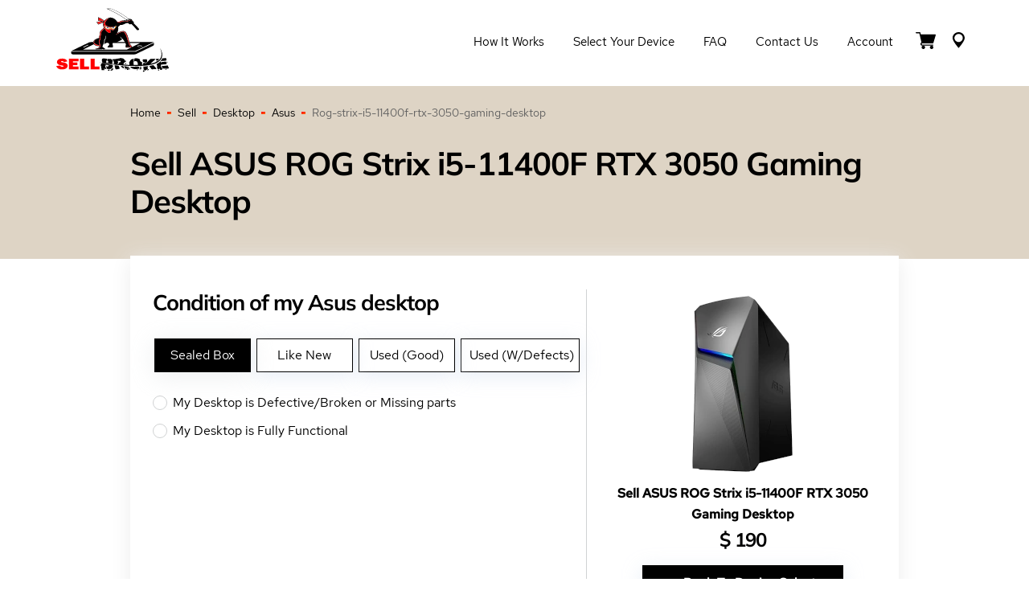

--- FILE ---
content_type: text/html; charset=UTF-8
request_url: https://sellbroke.com/sell/desktop/asus/rog-strix-i5-11400f-rtx-3050-gaming-desktop/
body_size: 21167
content:
<!DOCTYPE html>
<html lang="en">
<head>
    <meta name="viewport" content="width=device-width, initial-scale=1">
    <meta name='robots' content='index, follow' />    <title>Sell ASUS ROG Strix I5-11400F RTX 3050 Gaming Desktop Desktop Desktop - SellBroke.com</title>
    <meta charset="UTF-8">
    <meta name="Description" content="Sell ASUS ROG Strix I5-11400F RTX 3050 Gaming Desktop Desktopdesktop for cash online at SellBroke.com">
    <meta name="Keywords" content="Sell ASUS ROG Strix I5-11400F RTX 3050 Gaming Desktop Desktopdesktop">
    <meta name="author" content="SellBroke.com">

    <link rel="canonical" href="https://sellbroke.com/sell/desktop/asus/rog-strix-i5-11400f-rtx-3050-gaming-desktop/">
    <meta name='robots' content='index, follow' />    <style>
        @font-face {font-family:'Red Hat Text';font-display:swap;src:url('/_fonts/RedHatText-Regular.eot');src:url('/_fonts/RedHatText-Regular.eot?#iefix') format('embedded-opentype'),url('/_fonts/RedHatText-Regular.woff') format('woff'),url('/_fonts/RedHatText-Regular.ttf') format('truetype');font-weight:normal;font-style:normal;}@font-face {font-family:'Red Hat Text';font-display:swap;font-weight:500;src:url('/_fonts/RedHatText-Medium.eot');src:url('/_fonts/RedHatText-Medium.eot?#iefix') format('embedded-opentype'),url('/_fonts/RedHatText-Medium.woff') format('woff'),url('/_fonts/RedHatText-Medium.ttf') format('truetype');font-style:normal;}@font-face {font-family:'Mulish';font-weight:400;font-display:swap;src:url('/_fonts/Mulish-Regular.eot');src:url('/_fonts/Mulish-Regular.eot?#iefix') format('embedded-opentype'),url('/_fonts/Mulish-Regular.woff') format('woff'),url('/_fonts/Mulish-Regular.ttf') format('truetype');font-style:normal;}@font-face {font-family:'Mulish';font-weight:700;font-display:swap;src:url('/_fonts/Mulish-Bold.eot');src:url('/_fonts/Mulish-Bold.eot?#iefix') format('embedded-opentype'),url('/_fonts/Mulish-Bold.woff') format('woff'),url('/_fonts/Mulish-Bold.ttf') format('truetype');font-style:normal;}@font-face {font-family:'Mulish';font-weight:900;font-display:swap;src:url('/_fonts/Mulish-Black.eot');src:url('/_fonts/Mulish-Black.eot?#iefix') format('embedded-opentype'),url('/_fonts/Mulish-Black.woff') format('woff'),url('/_fonts/Mulish-Black.ttf') format('truetype');font-style:normal;}html * {box-sizing:border-box;}body {background-color:#fff;font-family:'Red Hat Text', sans-serif;font-size:14px;line-height:1.5;color:#606060;padding:105px 0 0 0; margin:0 0 0 0; }.hero-main {z-index:10;}@media (max-width:991.99px) {body {padding:65px 0 0 0;}}html.has-overlay {position:relative;height:100%;overflow:hidden;}body.lock-position {height:100%;overflow:hidden;width:100%;position:fixed;}.wp-caption, embed, iframe, object {max-width:100%;}.page-container {max-width:1170px;margin-left:auto;margin-right:auto;padding-left:15px;padding-right:15px;}@media (min-width:1200px) and (max-width:1439.98px) {.page-container {max-width:77vw;}}.page-container-header {max-width:1170px;margin:0 auto;padding-left:15px;padding-right:15px;}img {max-width:100%;height:auto;}h1, h2, h3, h4, h5, h6 {color:#000;font-family:'Mulish', sans-serif;line-height:1.2;font-weight:700;margin:0.7em 0 0.3em;letter-spacing:-1px;}h1 {font-size:42px;letter-spacing:-1px;}h2 {font-size:36px;}h3 {font-size:28px;}h4 {font-size:18px;}h5, h6 {font-size:16px;}.single-post-title {font-size:36px;font-weight:600;line-height:1.5;color:#000;}@media (max-width:1439.99px) {h1 {font-size:calc((100vw - 320px) / (1440 - 320) * (42 - 26) + 26px);}h2 {font-size:calc((100vw - 320px) / (1440 - 320) * (36 - 22) + 22px);}h3 {font-size:calc((100vw - 320px) / (1440 - 320) * (28 - 18) + 18px);}h4 {font-size:calc((100vw - 320px) / (1440 - 320) * (18 - 16) + 16px);}h5 {font-size:calc((100vw - 320px) / (1440 - 320) * (16 - 14) + 14px);}.single-post-title {font-size:calc((100vw - 320px) / (1440 - 320) * (36 - 22) + 22px);}}.section-title {margin:0 0 24px;color:#000;font-family:Mulish, Helvetica, Arial, sans-serif;font-size:35px;line-height:44px;font-weight:900;letter-spacing:-1px;text-transform:uppercase;position:relative}@media screen and (max-width:1440px) {.section-title {margin-bottom:calc(.93897vw + 10.47887px);font-size:calc(1.03286vw + 20.12676px);line-height:calc(1.31455vw + 25.07042px)}}.section-title:after {content:"";margin-left:7px;width:10px;height:6px;display:inline-block;background:rgba(255, 73, 0, .78);-webkit-transform:skew(-27deg);transform:skew(-27deg)}.section-title--light {color:#fff;}.section-title--light:after {background:#fff;}section {position:relative;}p {margin:0 0 1rem;color:#606060;}a {text-decoration:none;color:#ff0000;transition:all 0.3s;}a:hover {opacity:0.8;}.page-background {background-color:red; background-image:linear-gradient(to bottom, #DED4C5, #DED4C5 217px, #fff 217px);padding:25px 0 100px;}.hero-main {z-index:10;}.hero-main h1 {color:#000;font-family:'Mulish', sans-serif;line-height:1.2;font-weight:900;position:relative;margin:0;font-size:50px;text-transform:uppercase;}@media (max-width:1439.99px) {.hero-main h1 {font-size:calc((100vw - 320px) / (1440 - 320) * (50 - 36) + 36px);}}.hero-main .hero__left-decor {width:60%;height:110%;display:block;background:#ded4c5;position:absolute;left:-10%;top:0;bottom:0;}@media screen and (max-width:992px) {.hero-main .hero__left-decor {height:105%;}}@media screen and (max-width:736px) {.hero-main .hero__left-decor {width:100%;height:100%;left:0;}}.hero-main .hero__left-decor:before {content:'';position:absolute;top:0;bottom:0;right:-118px;z-index:1;display:block;width:136%;background:#ded4c5;-webkit-transform:skew(-28deg);transform:skew(-28deg);}@media screen and (max-width:736px) {.hero-main .hero__left-decor:before {display:none;}}.hero-main .hero__left-decor--main {height:114%;}.hero-main .hero__left-decor--main:before {right:-84px;}.hero-main .hero__right-decor {width:54%;height:100%;display:block;background:linear-gradient(156.47deg, #ff0a0a 13.48%, #fe7200 101.66%);position:absolute;right:0;top:0;bottom:0;z-index:-1;}@media screen and (max-width:736px) {.hero-main .hero__right-decor {display:none;}}.hero-main .hero__wrapper {padding:40px 0 24px;display:-webkit-box;display:-ms-flexbox;display:flex;-webkit-box-pack:justify;-ms-flex-pack:justify;justify-content:space-between;-webkit-box-align:center;-ms-flex-align:center;align-items:center;position:relative;z-index:2;}.hero-main .hero__wrapper--main {min-height:275px;padding:25px 0;position:relative;}@media screen and (max-width:736px) {.hero-main .hero__wrapper--main {min-height:auto;}}@media screen and (max-width:736px) {.hero-main .hero__wrapper {padding-top:70px;padding-bottom:83px;}}@media screen and (max-width:320px) {.hero-main .hero__wrapper {padding-top:50px;padding-bottom:63px;}}.hero-main .hero__left-part {width:60%;max-width:620px;position:relative;}@media screen and (max-width:640px) {.hero-main .hero__left-part {width:100%;}}.hero-main .hero__right-part {min-height:140px;width:50%;max-width:535px;position:relative;}.hero-main .hero__right-part--main {text-align:center;}@media screen and (max-width:736px) {.hero-main .hero__right-part {display:none;}}.hero-main .breadcrumbs {position:absolute;bottom:-20px;left:0;color:#606060;font-family:'Red Hat Text';font-weight:400;font-size:14px;line-height:1.5;display:flex;align-items:center;}.breadcrumbs {color:#606060;font-family:'Red Hat Text';font-weight:400;font-size:14px;line-height:1.5;display:flex;flex-wrap:wrap;align-items:center;}@media (max-width:736px) {.hero-main .breadcrumbs {bottom:10px;}}.breadcrumbs a {color:#000;}.breadcrumbs-separator {width:5px;height:3px;margin:0 8px;display:inline-block;vertical-align:center;background:linear-gradient(153.33deg, #ff0a0a 13.48%, #fe7200 101.66%);}.small-hero {background:#DED4C5;padding:70px 0;}.small-hero h1 {color:#000;font-family:'Mulish', sans-serif;line-height:1.2;font-weight:900;position:relative;margin:0;font-size:50px;text-transform:uppercase;}@media (max-width:1439.99px) {.small-hero h1 {font-size:calc((100vw - 320px) / (1440 - 320) * (50 - 36) + 36px);}}.btn {box-shadow:0 5px 25px rgba(222, 230, 242, 0.72);font-family:'Mulish', sans-serif;font-weight:700;font-size:16px;line-height:20px;text-align:center;color:#fff;padding:10px 30px;outline:none;display:inline-block;margin:5px;transition:all .3s;cursor:pointer;border:none;}.btn svg {padding-top:3px;}.btn.btn-black {background:#000000;border:1px solid #000;}.btn.btn-black:hover {background:#fff;color:#000;opacity:1;}.btn.btn-red {background:linear-gradient(140.07deg, #FF0A0A 13.48%, #FE7200 101.66%);border:1px solid #FE7200;}.btn.btn-red:hover {background:#fff;color:#FF0A0A;opacity:1;}.btn.btn-reset {background:#000000;border:1px solid #000;padding:10px;margin:0;}.btn.btn-reset:hover {background:#fff;color:#000;opacity:1;}.btn:disabled {opacity:0.8;cursor:no-drop;background:grey;border-color:grey;color:#fff;}.btn:disabled:hover {opacity:0.8;cursor:no-drop;background:grey;border-color:grey;color:#fff;}.rating {direction:rtl;}.rating > span {color:#9dafbd;font-size:29px;margin:0 1px;line-height:1;}.rating > span.active:before, .rating > span.active ~ span:before {content:"\2605";position:absolute;color:#3cc9b3;}select {-moz-appearance:none;-webkit-appearance:none;appearance:none;}.header-wrapper {position:fixed;background-color:#fff;width:100%;top:0;left:0;z-index:9999;transition:all 0.1s;}.header__menu-wrapper {display:flex;align-items:center;}.header__flex {padding:10px 0;transition:all 0.3s;display:flex;align-items:center;justify-content:space-between;position:relative;z-index:100;border-bottom:1px solid rgba(255, 255, 255, 0.15);}.header-wrapper.sticky {transition:all 0.3s;background-color:#fff;}.header-wrapper.sticky .header__flex {transition:all 0.3s;padding:5px 0;}.header__logo {position:relative;z-index:101;}.header__logo a:hover {opacity:0.8;}.header__logo img {max-height:80px;transition:all 0.3s;}.header-wrapper.sticky .header__logo img {max-height:60px;}.header__menu-nav ul {display:flex;list-style:none;}.header__menu-nav ul a {color:#000;font-size:15px;display:inline-block;padding:7px 18px;line-height:20px;transition:all 0.3s;text-transform:capitalize;}.header__menu-nav ul a:after {background-color:#ff0a0a;display:block;content:"";height:3px;width:0;-webkit-transition:width .3s ease-in-out;-moz--transition:width .3s ease-in-out;transition:width .3s ease-in-out;}.header__menu-nav ul a:hover {opacity:1;}.header__menu-nav ul a:hover:after,.header__menu-nav ul a:focus:after {width:100%;}.header__menu-nav ul a.active:after {width:100%;}.header__menu-btn-box {display:flex;align-items:center;}.header__menu-btn-box a:hover path {fill:#000;}.header__cart {display:inline-block;position:relative;}.header__cart-inner {font-family:'Barlow', sans-serif;position:absolute;top:-8px;width:16px;height:16px;background-color:#ff0a0a;border-radius:50%;right:-2px;font-size:12px;line-height:16px;text-align:center;color:#fff;font-weight:600;}.header__menu-btn {margin:0 10px;}.header__mobile-button {position:absolute;right:0;top:13px;}#hamburger-icon {outline:none;padding:0;z-index:100;display:none;position:relative;color:#000;border:none;width:36px;height:36px;transition:all .3s;line-height:normal;background-color:transparent;}#hamburger-icon .line {display:block;background:#000;width:20px;height:2px;position:absolute;left:6px;transition:all .4s;-webkit-transition:all .4s;-moz-transition:all .4s;}#hamburger-icon .line.line-1 {top:27%;}#hamburger-icon .line.line-2 {top:48%;}#hamburger-icon .line.line-3 {top:67%;}#hamburger-icon.active .line-1 {transform:translateY(7px) translateX(0) rotate(45deg);-webkit-transform:translateY(7px) translateX(0) rotate(45deg);-moz-transform:translateY(7px) translateX(0) rotate(45deg);}#hamburger-icon.active .line-2 {opacity:0;}#hamburger-icon.active .line-3 {transform:translateY(-7px) translateX(0) rotate(-45deg);-webkit-transform:translateY(-7px) translateX(0) rotate(-45deg);-moz-transform:translateY(-7px) translateX(0) rotate(-45deg);}@media (max-width:991.98px) {.header__menu-wrapper {display:flex;flex-direction:column;justify-content:center;}.header__menu-wrapper.menu-close {height:100vh;top:0;position:fixed;width:100%;background-color:#fff;right:-100%;transition:right 0.3s ease-in;}.header__menu-wrapper.menu-open {height:100vh;top:0;position:fixed;width:100%;background-color:#fff;right:0;transition:right 0.3s ease-in;}.header__logo img {max-height:40px;}.header-wrapper.sticky .header__logo img {max-height:40px;}.header-wrapper.sticky .header__flex {transition:all 0.3s;padding:10px 0;}.header__menu-nav ul {margin:0 0 30px;padding:0;flex-direction:column;text-align:center;}#hamburger-icon {display:block;}}footer {background:#692F2F;position:relative;z-index:3;}.main-footer__wrapper {display:flex;flex-wrap:wrap;justify-content:space-between;}.main-footer {padding:45px 0 0;}.footer-col-1 {width:16%;}.footer-col-2 {width:36%;padding:0 5px;}.footer-col-3 {width:25%;padding:0 5px;}.footer-col-4 {width:23%;padding:0 5px;}.footer-title h4 {font:700 16px/21px 'Mulish', sans-serif;color:#fff;margin:0 0 8px;}.footer-col-1 img {max-height:98px;}.footer-nav ul {margin:0;padding:0;list-style:none;display:flex;flex-wrap:wrap;}.footer-nav li {width:50%;}.footer-nav.footer-nav-contact li {width:100%;}.footer-nav.footer-nav-contact li a {display:flex;flex-wrap:nowrap;line-height:22px;}.footer-nav.footer-nav-contact li svg {display:block;margin-top:6px;margin-right:10px;}.footer-nav a {color:rgba(222, 230, 242, 0.72);font-size:14px;line-height:27px;display:inline-block;padding:2px 10px 2px 0;}.footer-nav a:hover {color:#fff;}.footer-social-wrap ul {margin:18px 0 0;padding:0;list-style:none;display:flex;}.footer-social-wrap a {margin-right:10px;display:inline-flex;align-items:center;justify-content:center;border-radius:50%;width:20px;height:20px;color:#fff;background:linear-gradient(140.07deg, #FF0A0A 13.48%, #FE7200 101.66%);}.footer-social-wrap svg {max-width:100%;height:11px;}.footer-social-wrap a:hover {opacity:.8;}.main-footer__policy-nav {background:#692F2F;margin-left:-15px;margin-right:-15px;}.main-footer__policy-nav .policy-nav__list {margin:50px auto 0;padding:20px 0;list-style:none;display:flex;flex-wrap:wrap;justify-content:center;max-width:452px;}.main-footer__policy-nav .policy-nav__list li {padding:0 5px;border-right:1px solid #B4ADB4;line-height:1;font-size:12px;margin-bottom:5px;}.main-footer__policy-nav .policy-nav__list li:last-child {border-right:none;}.main-footer__policy-nav .policy-nav__list li a {color:#B4ADB4;}.sub-footer {background:#5B0F08;}.copyright-text a {font:400 14px/30px 'Red Hat Text';color:#D7B4B4;margin:0;padding:17px 0;text-align:center;display:block;}.contact-menu svg {margin-bottom:-4px;}.contact-menu a {white-space:nowrap;}@media (max-width:1299.98px) {.footer-col-3 {width:15%;}}@media (max-width:991.98px) {footer {background:#f6f4ee;}.main-footer {padding:25px 0 0;}.footer-col-1 {width:100%;text-align:center;margin-bottom:35px;}.footer-col-2 {width:100%;margin-bottom:20px;}.footer-col-3 {width:50%;margin-bottom:0;}.footer-col-4 {width:50%;margin-bottom:35px;}.footer-col-4 .d-lg-none {display:none;}.footer-title h4 {color:#000;}.footer-nav a {color:#808080;}.copyright-text a {font:400 12px/24px 'Red Hat Text';color:#D7B4B4;padding:5px 0;}}@media (max-width:575.98px) {.footer-col-3 {width:100%;}.footer-col-4 {width:100%;margin-top:40px;}}.sub-footer__nav-section {background:#F6F4EE;padding:46px 0;}.sub-footer__nav-section h3 {font-family:'Mulish';font-style:normal;font-weight:700;font-size:16px;line-height:21px;}.sub-footer__nav ul {margin:0;padding:0;list-style:none;display:flex;flex-wrap:wrap;}.sub-footer__nav ul {margin:0;padding:0;list-style:none;}.sub-footer__nav ul li {width:25%;}.sub-footer__nav ul li a {font:400 14px/30px 'Red Hat Text';color:#2a2828; }.page-footer__additional-menu {display:none;}@media (max-width:991.98px) {.sub-footer__nav-section {display:none;padding:0;}.page-footer__additional-menu {display:block;}}.footer-blog__wrapper .latest-blog__item-img {width:33%;height:65px;background-repeat:no-repeat;background-position:top center;position:relative;background-size:cover;}@media (max-width:991.98px) {.footer-blog__wrapper .latest-blog__item-img {height:80px;}}.footer-blog__wrapper .latest-blog__item {position:relative;display:flex;align-items:center;margin-bottom:15px;}.footer-blog__wrapper .latest-blog__item-content {width:67%;padding-left:15px;font-size:14px;line-height:1.2;}.footer-blog__wrapper .latest-blog__excerpt__date * {font-size:12px;margin:0;color:rgba(222, 230, 242, 0.72);}.footer-blog__wrapper .blog-link {position:absolute;width:100%;height:100%;top:0;left:0;z-index:1;}.footer-blog__wrapper .latest-blog__title * {margin:0;color:rgba(222, 230, 242, 0.72);}@media (max-width:991.98px) {.footer-blog__wrapper .latest-blog__excerpt__date * {color:#808080;}.footer-blog__wrapper .latest-blog__title * {color:#808080;}}.steps-section {padding:0 0 6vw;}.steps-section__wrapper {display:flex;flex-wrap:wrap;justify-content:space-between;background:#FFF;box-shadow:0 5px 25px #EDEDED;margin-top:45px;padding:42px 28px;}.cart-container {width:50%;order:1;border-right:1px solid #D0D2D3;}.flex-content {width:50%;text-align:center;order:2;padding:0 0 0 28px;}@media (max-width:1399.98px) {.cart-container {width:60%;}.flex-content {width:40%;}}@media (max-width:991.98px) {.steps-section__wrapper {padding:25px 20px;}.cart-container {width:100%;border-right:none;}.flex-content {width:100%;text-align:center;margin-bottom:25px;padding:0;}}.check_above_h, .cart-container .title-font {color:#000000;font-size:18px;font-weight:700;}#quote2-nav-mydev .check_above_h {margin:40px 0 20px;}.cart-container .title-font {margin-top:20px;}.check_above_h-1 {color:#000000;font-family:Mulish, sans-serif;margin:0 0 28px;font-weight:700;font-size:28px;line-height:118.69%;}@media (max-width:1439.99px) {.check_above_h-1 {font-size:calc((100vw - 320px) / (1440 - 320) * (28 - 22) + 22px);}}@media (max-width:991.99px) {.check_above_h-1 {text-align:center;margin-top:25px;}}#cart-tabs {border:none;}#cart-tabs ul {display:flex;flex-direction:row-reverse;justify-content:flex-end;border:none;background:none;margin:0;padding:0;position:relative;z-index:1;}@media (max-width:991.99px) {#cart-tabs ul {flex-direction:column-reverse;}}#cart-tabs ul:after,#cart-tabs ul:before {display:none;}#cart-tabs ul li {border:none;min-width:120px;width:auto;float:unset;top:0;margin:0 7px 0 0;border-radius:0;}@media (max-width:991.99px) {#cart-tabs ul li {margin:5px 0;}}#cart-tabs ul a {font-weight:400;font-size:16px;line-height:30px;color:#000;float:none;width:100%;height:100%;display:inline-block;padding:5px 10px;}#cart-tabs ul .ui-state-default {border:1px solid #000000 !important;background-color:#fff;box-shadow:0 5px 25px rgba(222, 230, 242, 0.72);}#cart-tabs ul .ui-state-active {background-color:#000000;border:1px solid #000000 !important;box-shadow:0 5px 30px rgba(215, 218, 221, 0.44);}#cart-tabs ul .ui-state-active a {color:#fff;}#cart-tabs .ui-tabs-panel {height:.1px;position:relative;}.sell-device-item-heading a {color:#000;font-style:normal;font-weight:bold;font-size:16px;line-height:26px;margin-bottom:15px;}.sell-device-item-heading h3 {margin:0;font-family:'Mulish', sans-serif;font-style:normal;font-weight:700;font-size:28px;line-height:118.69%;}.sell-device-item-img img {max-width:100%;width:250px;}#price-item {font-size:24px;font-weight:700;}.dollar-icon {font-size:24px;font-weight:700;}#cost-null-text {color:#ff0000;font-size:18px;}#cost-null-text a {color:#168edf;font-size:18px;}#FormDeviceCondition {display:flex;flex-wrap:wrap;justify-content:space-between;}#FormDeviceCondition h3 {width:100%;color:#000000;font-size:16px;font-weight:600;margin:30px 0 20px;}#FormDeviceCondition .container-checkmark, #FormDeviceCondition .container-checkmark-2 {width:100%;}@media (max-width:767.98px) {#FormDeviceCondition .container-checkmark, #FormDeviceCondition .container-checkmark-2 {width:100%;}}#FormDeviceCondition .container-check {width:50%;}@media (max-width:767.98px) {#FormDeviceCondition .container-check {width:100%;}}#FormDeviceCondition .container-check .container-checkmark, #FormDeviceCondition .container-check .container-checkmark-2 {width:100%;}#fancybox-content * {background-color:#ffffff;}#quote2-nav-buttons {padding:10px 0 0;display:flex;flex-wrap:wrap;justify-content:center;}.js-laptop {display:flex;flex-wrap:wrap;}.container-radio {font-family:'Red Hat Text', sans-serif;font-style:normal;font-weight:400;font-size:16px;line-height:20px;color:#000000;display:block;position:relative;padding-left:25px;margin:15px 0;cursor:pointer;-webkit-user-select:none;-moz-user-select:none;-ms-user-select:none;user-select:none;}.container-radio input {position:absolute;opacity:0;cursor:pointer;top:0;left:0;height:100%;width:100%;color:#D0D2D3;z-index:2;margin:0;}.container-radio .checkmark {position:absolute;top:1px;left:0;height:18px;width:18px;border-radius:50%;border:1px solid #D0D2D3;background:#fff;z-index:1;}.container-radio:hover input ~ .checkmark {background-color:#D0D2D3;}.container-radio .checkmark:after {content:"";position:absolute;top:4px;left:4px;width:8px;height:8px;border-radius:50%;background-color:#fff;}.container-radio input:checked ~ .checkmark {background:linear-gradient(140.07deg, #FF0A0A 13.48%, #FE7200 101.66%);}.container-radio input:checked ~ .checkmark:after {display:block;background:#fff;}.container-checkmark, .container-checkmark-2 {font-family:'Red Hat Text', sans-serif;font-style:normal;font-weight:400;font-size:16px;line-height:22px;color:#000000;display:block;position:relative;padding-left:25px;margin-bottom:12px;cursor:pointer;-webkit-user-select:none;-moz-user-select:none;-ms-user-select:none;user-select:none;}.container-checkmark input, .container-checkmark-2 input {position:absolute;opacity:0;cursor:pointer;height:0;width:0;color:#D0D2D3;}.container-checkmark .checkmark, .container-checkmark-2 .checkmark {position:absolute;top:2px;left:0;width:18px;height:18px;background:#fff;border:1px solid #D0D2D3;border-radius:1px;}.container-checkmark:hover input ~ .checkmark {background-color:#fff;border-color:#FF0A0A;}.container-checkmark-2:hover input ~ .checkmark {background-color:#fff;border-color:#FF0A0A;}.container-checkmark input:checked ~ .checkmark {background:linear-gradient(140.07deg, #FF0A0A 13.48%, #FE7200 101.66%);}.container-checkmark-2 input:checked ~ .checkmark {background:linear-gradient(140.07deg, #FF0A0A 13.48%, #FE7200 101.66%);}.container-checkmark .checkmark:after {content:"";position:absolute;display:none;}.container-checkmark-2 .checkmark:after {content:"";position:absolute;display:none;}.container-checkmark input:checked ~ .checkmark:after {display:block;}.container-checkmark-2 input:checked ~ .checkmark:after {display:block;}.container-checkmark .checkmark:after {left:5px;top:2px;width:4px;height:7px;border:solid #fff;border-width:0 2px 2px 0;-webkit-transform:rotate(45deg);-ms-transform:rotate(45deg);transform:rotate(45deg);}.container-checkmark-2 .checkmark:after {left:5px;top:2px;width:4px;height:7px;border:solid #fff;border-width:0 2px 2px 0;-webkit-transform:rotate(45deg);-ms-transform:rotate(45deg);transform:rotate(45deg);}.why-choose-us {padding:152px 0 584px;background-image:url([data-uri]);background-size:cover;background-position:bottom;background-repeat:no-repeat;-webkit-transform:rotate(180deg);transform:rotate(180deg)}@media screen and (max-width:1440px) {.why-choose-us {padding-top:calc(7.69953vw + 41.12676px);padding-bottom:calc(19.81221vw + 298.70423px)}}.why-choose-us .page-container {-webkit-transform:rotate(-180deg);transform:rotate(-180deg)}.why-choose-us__lists {display:-webkit-box;display:-ms-flexbox;display:flex;-webkit-box-orient:horizontal;-webkit-box-direction:normal;-ms-flex-direction:row;flex-direction:row;-webkit-box-pack:justify;-ms-flex-pack:justify;justify-content:space-between;-webkit-box-align:start;-ms-flex-align:start;align-items:flex-start}@media screen and (max-width:812px) {.why-choose-us__lists {-webkit-box-orient:vertical;-webkit-box-direction:normal;-ms-flex-direction:column;flex-direction:column}}.why-choose-us__list {width:50%;max-width:492px;list-style:none;margin:0;padding:0}@media screen and (max-width:812px) {.why-choose-us__list {width:100%;max-width:100%}}@media screen and (max-width:812px) {.why-choose-us__list:not(:last-of-type) {margin-bottom:20px}}.why-choose-us__list-item {padding-left:42px;font-size:14px;line-height:21px;color:#606060;position:relative}@media screen and (max-width:1440px) {.why-choose-us__list-item {padding-left:calc(1.40845vw + 21.71831px);line-height:calc(.28169vw + 16.94366px)}}.why-choose-us__list-item:before {content:"";display:block;width:30px;height:30px;position:absolute;left:0;top:0;background:#fff;background-image:url([data-uri]);background-size:50%;background-position:50%;background-repeat:no-repeat;-webkit-box-shadow:0 10px 15px #e4e2dd;box-shadow:0 10px 15px #e4e2dd;border-radius:50%}@media screen and (max-width:1440px) {.why-choose-us__list-item:before {width:calc(1.03286vw + 15.12676px);height:calc(1.03286vw + 15.12676px)}}.why-choose-us__list-item:not(:last-of-type) {margin-bottom:40px}@media screen and (max-width:1440px) {.why-choose-us__list-item:not(:last-of-type) {margin-bottom:calc(1.87793vw + 12.95775px)}}.hiw-section {padding:150px 0;}.hiw-section .hiw-section__wrap {display:flex;flex-wrap:wrap;justify-content:space-between;}.hiw-section .hiw-section__content {width:41%;position:relative;z-index:5;}.hiw-section .hiw-section__content ul {list-style:none;margin:0;padding:0 0 0 20px;counter-reset:list;}.hiw-section .hiw-section__decor {display:flex;justify-content:center;align-items:center;width:42px;height:33px;position:absolute;left:-20px;top:50%;transform:translateY(-50%) skew(-20deg);background:linear-gradient(152.91deg, #ff0a0a 13.48%, #fe7200 101.66%);color:#fff;font-size:18px;font-weight:700;line-height:21px;}.hiw-section .hiw-section__decor:before {content:counter(list);counter-increment:list;transform:skew(20deg);}.hiw-section .hiw-section__content li {position:relative;background-color:#fff;padding:15px 25px 16px 56px;}.hiw-section .hiw-section__content li:not(:last-of-type) {margin-bottom:25px;}.hiw-section .hiw-section__content li:after {content:"";position:absolute;top:0;bottom:0;right:-30px;display:block;width:100%;background:#fff;transform:skew(-27deg);box-shadow:0 10px 15px #e4e2dd;z-index:-1;}.hiw-section .hiw-section__content h3 {color:#000000;font-family:Mulish, sans-serif;font-weight:700;font-size:18px;margin:0 0 5px;letter-spacing:-1px;}@media (max-width:1439.99px) {.hiw-section .hiw-section__content h3 {font-size:calc((100vw - 320px) / (1440 - 320) * (18 - 16) + 16px);}}.hiw-section .hiw-section__content p {margin:0;font-size:14px;line-height:21px;}.hiw-section .hiw-section__video-content {width:50%;}.hiw-section .hiw-section__video {width:100%;position:relative;z-index:4;height:100%;max-height:350px;}.hiw-section__video-description {font:700 16px/30px Mulish, sans-serif;margin:68px 0 0;}.hiw-section .hiw-section__img {background-size:cover;background-repeat:no-repeat;background-position:center;height:100%;}.hiw-section .hiw-section__img:before {content:"";position:absolute;top:0;bottom:-1px;left:-106px;z-index:1;display:block;width:210px;background:#f6f4ee;transform:skew(-27deg);}.hiw-section.hiw-section-white .hiw-section__img:before {content:"";position:absolute;top:0;bottom:-1px;left:-106px;z-index:1;display:block;width:210px;background:#fff;transform:skew(-27deg);}.hiw-section .hiw-section__img:after {content:"";display:block;background:#fff;opacity:.2;position:absolute;left:0;right:0;top:0;bottom:0;}.hiw-section .btn-play {background:#ff0a0a;color:#fff;border:none;outline:none;display:flex;align-items:center;justify-content:center;border-radius:50%;width:50px;height:50px;position:absolute;top:50%;left:90px;transform:translateY(-50%);z-index:3;padding:0;cursor:pointer;}.hiw-section .btn-play:hover {opacity:0.8;}.hiw-section .btn-play:before {content:"";display:block;position:absolute;width:50px;height:50px;border:14px solid #fff;box-shadow:0 4px 15px rgb(0 0 0 / 25%);opacity:.5;top:50%;left:50%;transform:translate(-50%, -50%);-webkit-transition:opacity .4s ease-in-out;transition:opacity .4s ease-in-out;border-radius:50%;}.hiw-section .btn-play > svg {width:100%;height:100%;max-width:11px;max-height:13px;}@media (max-width:991.99px) {.hiw-section {padding:100px 0;}.hiw-section .hiw-section__content {width:70%;margin-bottom:35px;}.hiw-section .hiw-section__video-content {width:100%;}.hiw-section .hiw-section__content ul {padding:0;}.hiw-section .hiw-section__decor {width:38px;height:23px;left:10px;top:25px;font-size:14px;}.hiw-section__video-description {margin:35px 0 0;}.hiw-section .hiw-section__img {min-height:350px;}.hiw-section .hiw-section__img:before {display:none !important;}.hiw-section .btn-play {left:0;right:0;margin:0 auto;}}@media (max-width:767.99px) {.hiw-section .hiw-section__content {width:86%;}.hiw-section .hiw-section__content li {position:relative;background-color:#fff;padding:15px 5px 16px 56px;}.hiw-section .hiw-section__content li:after {transform:skew(-10deg);}}.video-popup {position:fixed;top:0;right:0;bottom:0;left:0;background-color:rgba(0, 0, 0, .4);width:100%;z-index:9000;display:none;}.video-popup > div {width:100%;display:flex;justify-content:center;align-items:center;height:100vh;padding:0 15px;}.video-popup .wrapper-iframe {position:relative;max-width:630px;}.video-popup .close-popup {width:20px;height:20px;background-color:#ff0a0a;position:absolute;top:-20px;right:-20px;cursor:pointer;border-radius:50%;}.video-popup .close-popup svg {position:absolute;top:50%;left:50%;-webkit-transform:translate(-50%, -50%);transform:translate(-50%, -50%);}@media (max-width:812px) {.video-popup .close-popup {right:0;top:-30px;}}.ui-tabs { position:relative; padding:.1em; zoom:1; } .ui-tabs .ui-tabs-nav { margin:0; padding:.1em .1em 0; }.ui-tabs .ui-tabs-nav li { list-style:none; float:left; position:relative; top:1px; margin:0 .1em 1px 0; border-bottom:0 !important; padding:0; white-space:nowrap; width:111px;text-align:center;}.ui-tabs .ui-tabs-nav li a { float:left; padding:.4em 1.1em; text-decoration:none; }.ui-tabs .ui-tabs-nav li.ui-tabs-selected { margin-bottom:0; padding-bottom:0px; }.ui-tabs .ui-tabs-nav li.ui-tabs-selected a, .ui-tabs .ui-tabs-nav li.ui-state-disabled a, .ui-tabs .ui-tabs-nav li.ui-state-processing a { cursor:pointer; }.ui-tabs .ui-tabs-nav li a, .ui-tabs.ui-tabs-collapsible .ui-tabs-nav li.ui-tabs-selected a { cursor:pointer; } .ui-tabs .ui-tabs-panel { display:block; border-width:0; padding:0em 1.4em .7em; background:none;font-size:16px; }.ui-widget-content {border:1px solid #AAA;#color:#2232;}.ui-tabs .ui-tabs-hide { display:none !important; }.ui-corner-all, .ui-corner-bottom, .ui-corner-right, .ui-corner-br {-moz-border-radius-bottomright:4px;-webkit-border-bottom-right-radius:4px;-khtml-border-bottom-right-radius:4px;border-bottom-right-radius:4px;}.ui-corner-all, .ui-corner-bottom, .ui-corner-left, .ui-corner-bl {-moz-border-radius-bottomleft:4px;-webkit-border-bottom-left-radius:4px;-khtml-border-bottom-left-radius:4px;border-bottom-left-radius:4px;}.ui-corner-all, .ui-corner-top, .ui-corner-right, .ui-corner-tr {-moz-border-radius-topright:4px;-webkit-border-top-right-radius:4px;-khtml-border-top-right-radius:4px;border-top-right-radius:4px;}.ui-corner-all, .ui-corner-top, .ui-corner-left, .ui-corner-tl {-moz-border-radius-topleft:4px;-webkit-border-top-left-radius:4px;-khtml-border-top-left-radius:4px;border-top-left-radius:4px;}.ui-helper-clearfix::before, .ui-helper-clearfix::after {content:"";display:table;}.ui-helper-clearfix::after {clear:both;}.ui-widget-header {border:1px solid #AAA;background:#CCC url(/_images/ui-bg_highlight-soft_75_cccccc_1x100.png) 50% 50% repeat-x;color:#222;font-weight:normal;}.ui-state-active, .ui-widget-content .ui-state-active, .ui-widget-header .ui-state-active {border:1px solid #AAA;background:white50% 50% repeat-x;font-weight:bold;font-color:#000;}._wTooltip_holder{display:none;position:absolute;z-index:99999}._wTooltip_outer{position:relative}._wTooltip_inner{position:static}._wTooltip_bg{position:absolute;left:0;top:0;width:100%;height:100%}._wTooltip_content{position:relative}._wTooltip_holder{border-width:2px;border-style:solid;border-radius:6px}._wTooltip_outer{border-width:1px;border-style:solid;border-radius:5px;margin:1px}._wTooltip_content{padding:3px 10px;font-weight:normal;font-family:verdana;font-size:14px;line-height:18px}._wTooltip_red, ._wTooltip_red ._wTooltip_outer{border-color:#ce6f6f}._wTooltip_red ._wTooltip_bg{background-color:#f79992}._wTooltip_red ._wTooltip_inner{color:#9c2f2f}._wTooltip_green, ._wTooltip_green ._wTooltip_outer{border-color:#a9db66}._wTooltip_green ._wTooltip_bg{background-color:#cde6ac}._wTooltip_green ._wTooltip_inner{color:#58792e}._wTooltip_blue, ._wTooltip_blue ._wTooltip_outer{border-color:#add9ed}._wTooltip_blue ._wTooltip_bg{background-color:#e5f6fe}._wTooltip_blue ._wTooltip_inner{color:#4d9fbf}._wTooltip_white, ._wTooltip_white ._wTooltip_outer{border-color:#e2e2e2}._wTooltip_white ._wTooltip_bg{background-color:#fff}._wTooltip_white ._wTooltip_inner{color:#454545}._wTooltip_black, ._wTooltip_black ._wTooltip_outer{border-color:#303030}._wTooltip_black ._wTooltip_bg{background-color:#505050}._wTooltip_black ._wTooltip_inner{color:#f3f3f3}._wTooltip_cream, ._wTooltip_cream ._wTooltip_outer{border-color:#f9e98e}._wTooltip_cream ._wTooltip_bg{background-color:#fbf7aa}._wTooltip_cream ._wTooltip_inner{color:#a27d35}._wTooltip_yellow, ._wTooltip_yellow ._wTooltip_outer{border-color:#e9d315}._wTooltip_yellow ._wTooltip_bg{background-color:#f9f2ba}._wTooltip_yellow ._wTooltip_inner{color:#5b5316}._wTooltip_orange, ._wTooltip_orange ._wTooltip_outer{border-color:#e56717}._wTooltip_orange ._wTooltip_bg{background-color:#f87217}._wTooltip_orange ._wTooltip_inner{color:#9c2f2f}._wTooltip_plum, ._wTooltip_plum ._wTooltip_outer{border-color:#7e354d}._wTooltip_plum ._wTooltip_bg{background-color:#b93b8f}._wTooltip_plum ._wTooltip_inner{color:#f9b7ff}    </style>
    <style>
    .video-modal {
        display: none;
        position: fixed;
        top: 0;
        left: 0;
        width: 100%;
        height: 100%;
        background: rgba(0,0,0,0.9);
        z-index: 10000;
        justify-content: center;
        align-items: center;
        animation: fadeIn 0.3s ease;
    }
    
    .video-modal__content {
        position: relative;
        width: 90%;
        max-width: 800px;
        animation: slideUp 0.3s ease;
    }
    
    .video-modal__close {
        position: absolute;
        top: -40px;
        right: 0;
        background: none;
        border: none;
        color: white;
        font-size: 30px;
        cursor: pointer;
        transition: opacity 0.2s;
    }
    
    .video-modal__close:hover {
        opacity: 0.8;
    }
    
    .video-modal__iframe-wrapper {
        position: relative;
        padding-bottom: 56.25%; /* 16:9 aspect ratio */
        height: 0;
        overflow: hidden;
        border-radius: 8px;
        box-shadow: 0 10px 30px rgba(0,0,0,0.5);
    }
    
    .video-thumbnail {
        position: relative;
        cursor: pointer;
        border-radius: 8px;
        overflow: hidden;
        transition: transform 0.3s ease;
    }
    
    .video-thumbnail:hover {
        transform: scale(1.02);
    }
    
    .video-thumbnail:hover .play-button-overlay {
        background: rgba(0,0,0,0.4);
    }
    
    .video-thumbnail:hover .btn-play {
        transform: scale(1.1);
    }
    
    @keyframes fadeIn {
        from { opacity: 0; }
        to { opacity: 1; }
    }
    
    @keyframes slideUp {
        from {
            opacity: 0;
            transform: translateY(20px);
        }
        to {
            opacity: 1;
            transform: translateY(0);
        }
    }
</style>
        <!-- Structured data -->
        <script type="application/ld+json">
            {
            "@context" : "http://schema.org",
            "@type" : "Organization",
            "name" : "SellBroke.com",
            "url" : "https://sellbroke.com/",
            "logo": "https://sellbroke.com/_images/icons/logo.png",
            "sameAs": [
            "https://www.facebook.com/SellBroke",
            "https://x.com/SellBroke",
            "https://www.youtube.com/@Sellbrokedotcom"
            ],
            "contactPoint": {
            "@type": "ContactPoint",
            "telephone": "+1-775-737-9750",
            "contactType": "Customer Service",
            "areaServed": "US",
            "availableLanguage": ["English"]
            },
            "address": {
            "@type": "PostalAddress",
            "streetAddress": "5460 Louie Ln",
            "addressLocality": "Reno",
            "addressRegion": "NV",
            "postalCode": "89511",
            "addressCountry": "US"
            }
            }
        </script>  
    <script src="/_scripts/jquery.js" type="text/javascript"></script>
    <!-- Google tag (gtag.js) -->
<script async src="https://www.googletagmanager.com/gtag/js?id=G-HZL1NM4YY3"></script>
<script>
  window.dataLayer = window.dataLayer || [];
  function gtag(){dataLayer.push(arguments);}
  gtag('js', new Date());

  gtag('config', 'G-HZL1NM4YY3');
</script><!-- Google Tag Manager -->
<script>(function (w, d, s, l, i) {
        w[l] = w[l] || [];
        w[l].push({'gtm.start':
                    new Date().getTime(), event: 'gtm.js'});
        var f = d.getElementsByTagName(s)[0],
                j = d.createElement(s), dl = l != 'dataLayer' ? '&l=' + l : '';
        j.async = true;
        j.src =
                'https://www.googletagmanager.com/gtm.js?id=' + i + dl;
        f.parentNode.insertBefore(j, f);
    })(window, document, 'script', 'dataLayer', 'GTM-T3XPT2B');</script>
<!-- End Google Tag Manager -->
</head>
<body>
    <!-- Google Tag Manager (noscript) -->
<noscript>
<iframe src="https://www.googletagmanager.com/ns.html?id=GTM-T3XPT2B"
    height="0" width="0" style="display:none;visibility:hidden">
                      
</iframe>
</noscript>
<!-- End Google Tag Manager (noscript) -->
<header>

    <div id="js-header" class="header-wrapper">

        <div class="page-container-header">

            <div class="header__flex">

                <div class="header__logo">
                    <a href="/" title="SellBroke.com">
                        <img src="/_images/icons/logo.svg" alt="SellBroke.com" width="140" height="100">
                    </a>
                </div>

                <div class="header__mobile-button">
                    <button id="hamburger-icon" class="mobile-button" aria-label="Mobile menu">
                        <span class="line line-1"></span>
                        <span class="line line-2"></span>
                        <span class="line line-3"></span>
                    </button>
                </div>
                <div class="header__menu-wrapper menu-close">

                    <nav class="header__menu-nav">

                        <ul>
                            <li>
                                <a title="How it Works" href="/how-it-works/">How it Works</a>
                            </li>
                            <li>
                                <a title="Select Your Device" href="/sell/">Select Your Device</a>
                            </li>
                            <!--<li>
                                <a title="The Scoop" href="/the-scoop/">The Scoop</a>
                            </li>-->
                            <li>
                                <a title="FAQ" href="/faq/">FAQ</a>
                            </li>
                            <li>
                                <a title="Contact Us" href="/contact/">Contact Us</a>
                            </li>
                            <li>
                                <a title="Seller Account" href="/seller-account/">Account</a>
                            </li>
                            <li>
                                                            </li>
                        </ul>

                    </nav>

                    <div class="header__menu-btn-box">
                        <div class="header__cart">
                            <a class="header__menu-btn" href="/cash_cart/" name="devices cart">
                                <svg width="25" height="21" viewBox="0 0 25 21" fill="none" xmlns="http://www.w3.org/2000/svg">
                                    <path d="M8.10547 14H21.3379C21.665 14 21.9531 13.7947 22.041 13.4913L24.9707 3.69133C25.0342 3.48133 24.9902 3.25267 24.8535 3.07533C24.7168 2.898 24.4971 2.79533 24.2676 2.79533H6.41602L5.89355 0.546C5.81543 0.228667 5.51758 0 5.17578 0H0.732422C0.327148 0 0 0.312667 0 0.7C0 1.08733 0.327148 1.4 0.732422 1.4H4.58984L7.23633 12.7773C6.45996 13.0993 5.91309 13.8413 5.91309 14.7047C5.91309 15.862 6.89941 16.8047 8.11035 16.8047H21.3428C21.748 16.8047 22.0752 16.492 22.0752 16.1047C22.0752 15.7173 21.748 15.4047 21.3428 15.4047H8.10547C7.7002 15.4047 7.37305 15.092 7.37305 14.7047C7.37305 14.3173 7.7002 14 8.10547 14Z"
                                          fill="#000"/>
                                    <path d="M7.37305 18.9C7.37305 20.0573 8.35938 21 9.57031 21C10.7812 21 11.7676 20.0573 11.7676 18.9C11.7676 17.7427 10.7812 16.8 9.57031 16.8C8.35938 16.8 7.37305 17.7427 7.37305 18.9Z" fill="#000"/>
                                    <path d="M17.6758 18.9C17.6758 20.0573 18.6621 21 19.873 21C21.084 21 22.0703 20.0573 22.0703 18.9C22.0703 17.7427 21.084 16.8 19.873 16.8C18.6621 16.8 17.6758 17.7427 17.6758 18.9Z" fill="#000"/>
                                </svg>
                                
                                                            </a>
                        </div>
                        <div class="header__popup">
                            <a class="header__menu-btn" title="Get My Order" href="https://goo.gl/maps/Y59E2vxt99tJvxCP7" target="_blank">
                                <svg xmlns="http://www.w3.org/2000/svg" width="16" height="20" viewBox="0 0 16 20"><g><g><g><path fill="#000" d="M.9 7.248C.9 3.182 4.266 0 8.45 0 12.634 0 16 3.27 16 7.336c0 4.066-7.55 12.375-7.55 12.375S.9 11.314.9 7.248zM8.45 2.21c-2.82 0-5.185 2.298-5.185 5.038s2.274 5.038 5.185 5.038c2.82 0 5.185-2.298 5.185-5.038S11.36 2.21 8.45 2.21z"/></g></g></g></svg>
                            </a>
                        </div>
                    </div>

                </div>

            </div>

        </div>

    </div>

</header>

<div class="page-background">

    <section class="breadcrumbs-section">
        <div class="page-container">
            
<div class='breadcrumbs'><a href="https://sellbroke.com/">Home</a> <span class="breadcrumbs-separator"></span> <a href="https://sellbroke.com/sell/">Sell</a> <span class="breadcrumbs-separator"></span> <a href="https://sellbroke.com/sell/desktop/">Desktop</a> <span class="breadcrumbs-separator"></span> <a href="https://sellbroke.com/sell/desktop/asus/">Asus</a> <span class="breadcrumbs-separator"></span> Rog-strix-i5-11400f-rtx-3050-gaming-desktop</div>
            <h1> Sell ASUS ROG Strix i5-11400F RTX 3050 Gaming Desktop </h1>
        </div>
    </section>

    <section class="steps-section">
        <div class="page-container">
            <!-- Start left column -->
            <div id="contentQuote" class="steps-section__wrapper">

                <div class="cart-container">

                    <h3 class="check_above_h-1">Condition of my Asus desktop</h3>

                    <script src="/_scripts/jquery.ui.core.js"></script>
                    <script src="/_scripts/jquery.ui.widget.js"></script>
                    <script src="/_scripts/jquery.ui.tabs.js"></script>
                    <script src="/_scripts/quote_step1_tabs.js" type="text/javascript"></script>

                    <div id="cart-tabs">
                        <ul>
                            <li><a class="js_visual_condition" href="#tabs-1" rel="Used (W/Defects)" data-con="65">Used (W/Defects)</a></li>
                            <li><a class="js_visual_condition" href="#tabs-2" rel="Used (Good)" data-con="80">Used (Good)</a></li>
                            <li><a class="js_visual_condition" href="#tabs-3" rel="Like New" data-con="95">Like New</a></li>
                            <li><a class="js_visual_condition" href="#tabs-4" rel="Sealed Box" data-con="100">Sealed Box</a></li>
                        </ul>
                        <div id="tabs-1" style="visibility: hidden">
                            <p>Heavy signs of previous usage such as heavy marks and deep noticeable or visible scratches.</p>
                        </div>
                        <div id="tabs-2" style="visibility: hidden">
                            <p>Light noticeable or visible signs of previous usage. Light marks or scratches.</p>
                        </div>
                        <div id="tabs-3" style="visibility: hidden">
                            <p>Like New, no visible signs of previous usage.</p>
                        </div>
                        <div id="tabs-4" style="visibility: hidden">
                            <p>New Sealed in the box, never opened.</p>
                        </div>

                    </div>

                    <script src="/_scripts/quote_step1_defects.js" type="text/javascript"></script>

                    <div>
                        <label class="container-radio" for="has_defects">
                            My Desktop is Defective/Broken or Missing parts
                            <input type="radio" id="has_defects" name="defect_check" value="1">
                            <span class="checkmark"></span>
                        </label>
                    </div>

                    <div>
                        <label class="container-radio" for="no_defects">
                            My Desktop is Fully Functional                            <input type="radio" id="no_defects" name="defect_check" value="2">
                            <span class="checkmark"></span>
                        </label>
                    </div>

                    <div id="quote2-nav-mydev" style="display: none;">

                        <h3 class="check_above_h">Use bellow check-boxes to best describe your desktop:</h3>


                        <div class="device-help">
                            <script type="text/javascript" src="/_scripts/fancybox/jquery.fancybox-1.3.4.pack.js"></script>
                            <link rel="stylesheet" type="text/css" href="/_scripts/fancybox/jquery.fancybox-1.3.4.css" media="screen"/>
                            <script type="text/javascript" src="/_scripts/popup/wTooltip.1.4.min.js"></script>
                        </div>
                        <div id="quote2-nav-condition">
                            <form name="FormDeviceCondition" method="POST" action="/cash-cart/" id="FormDeviceCondition">
                                <label class="container-checkmark check12">Bad Motherboard / No Power<input type="checkbox" name="condition[12]" id="check12" class="js-check check12" onClick="" value="77"/><span class="checkmark"></span></label><label class="container-checkmark check13">Bad or Missing Graphics Card<input type="checkbox" name="condition[13]" id="check13" class="js-check check13" onClick="" value="80"/><span class="checkmark"></span></label><label class="container-checkmark check14">Bad or Missing Processor<input type="checkbox" name="condition[14]" id="check14" class="js-check check14" onClick="" value="80"/><span class="checkmark"></span></label><label class="container-checkmark check3">Bios/Admin Locked<input type="checkbox" name="condition[3]" id="check3" class="js-check check3" onClick="" value="70"/><span class="checkmark"></span></label><label class="container-checkmark check15">Missing or Bad Memory<input type="checkbox" name="condition[15]" id="check15" class="js-check check15" onClick="" value="20"/><span class="checkmark"></span></label><label class="container-checkmark check9">Missing or Bad Optical Drive (CD/DVD/Blu-Ray)<input type="checkbox" name="condition[9]" id="check9" class="js-check check9" onClick="" value="20"/><span class="checkmark"></span></label><label class="container-checkmark check40">Defective or missing hard drive<input type="checkbox" name="condition[40]" id="check40" class="js-check check40" onClick="" value="25"/><span class="checkmark"></span></label>                                <input type="hidden" name="id" id="id" value="11434"/>
                                <input type="hidden" name="model" id="model" value="ASUS ROG Strix i5-11400F RTX 3050 Gaming Desktop"/>
                                <input type="hidden" name="gadget_type" id="gadget_type" value="desktop"/>
                                <input type="hidden" name="condition[0]" id="gadget_cosmetic_condition" value="Like New"/>
                                <input type="hidden" name="device_price" id="device_price" value="190"/>
                                <input type="hidden" name="device_display" id="device_display" value="1"/>
                            </form>
                        </div>
                        
                    </div>

                </div>

                <div class="flex-content">
                    <div>
                        <div class="sell-device-item-img">
                            <img alt="ASUS ROG Strix i5-11400F RTX 3050 Gaming Desktop" src="/_devices/desktop/asus/asus-rog-strix-i5-11400f-rtx-3050-gaming-desktop.webp">
                        </div>
                        <div class="sell-device-item-heading">

                            <a href="/sell/desktop/asus/" target="_self">Sell ASUS ROG Strix i5-11400F RTX 3050 Gaming Desktop</a>

                            <h3 id="cost-text"><span class="dollar-icon">$ </span><span id="price-item" data-price="190">190</span></h3>

                            <h3 id="cost-null-text" style="display: none;">Sorry, we no longer offer any cash for a desktop in this condition. <br>If your need help we can properly <a href="/donate-device/">recycle</a> this desktop, for for free!</h3>

                        </div>
                        <div id="quote2-nav-buttons">
                            <button style="min-width: 250px" class="btn btn-black" type="button" name="button" onclick="history.go(-1);return true;" value="Add Another Device">
                                <svg width="13" height="11" viewBox="0 0 13 11" fill="none" xmlns="http://www.w3.org/2000/svg">
                                    <path fill-rule="evenodd" clip-rule="evenodd" d="M4.91956 1.05212L0.0712976 5.62893C-0.0237665 5.6738 -0.0237665 5.76354 0.0712976 5.80841L4.91956 10.4301C4.96709 10.475 5.06216 10.475 5.10969 10.4301L5.77514 9.8019L1.87751 6.16738H12.4296C12.7148 6.16738 13 5.94303 13 5.62893C13 5.40458 12.7623 5.13535 12.4296 5.13535H2.02011L5.82267 1.5457L5.15722 0.962383C5.06216 0.917512 4.96709 0.917512 4.91956 1.05212Z" fill="currentColor"/>
                                </svg>
                                Back To Device Select
                            </button>
                            <button style="min-width: 250px" id="next-1step-button" class="btn btn-red" type="button" name="submit" value="To Estimate & Total">
                                To Shipping & Total
                                <svg xmlns="http://www.w3.org/2000/svg" width="14" height="14" viewBox="0 0 14 14">
                                    <path fill="currentColor"
                                          d="M-.003 7a.875.875 0 0 0 .875.875H11.01L7.253 11.63a.876.876 0 0 0 1.239 1.24l5.25-5.25a.875.875 0 0 0 0-1.24l-5.25-5.25a.876.876 0 0 0-1.239 1.24l3.757 3.755H.872A.875.875 0 0 0-.003 7z"/>
                                </svg>
                            </button>
                            <a id="hide-link" href="/donate-device/" class="btn btn-red" style="display: none;">
                                Recycle For Free
                            </a>
                        </div>

                    </div>

                </div>

                                <!-- End content -->
            </div>


        </div>
    </section>
    <section class="hiw-section" style="padding-top: 0px; padding-bottom: 60px">
                    <div class="page-container">
                        <h2 class="section-title">
                            Sell or Trade Your  Asus Desktop in 3 Simple Steps
                        </h2>
                        <div class="hiw-section__wrap">
                            <div class="hiw-section__content">
                                <ul>
                                    <li>
                                        <div class="hiw-section__decor"></div>
                                        <h3>Submit a Quote for Your desktop</h3>
                                        <p>
                                            Submitting a quote to sell your asus desktop online is quick and easy. 
                                            Instantly receive a competitive cash offer for your laptop, whether it's a asus desktop , tablet, 
                                            desktop, or other electronics like iPhones or gaming systems. Our process covers a wide range of devices, 
                                            ensuring you get the best value for your used tech.
                                        </p>
                                    </li>
                                    <li>
                                        <div class="hiw-section__decor"></div>
                                        <h3>Ship Your Device for Free, Hassle-Free</h3>
                                        <p>
                                            Once you accept our transparent offer, we’ll email you a pre-paid shipping label and packing instructions. 
                                            Simply use the provided label to ship your asus desktop to us safely and at no cost. 
                                            We make it easy to trade in laptops, desktops, and tablets for cash without any hassle.
                                        </p>
                                    </li>
                                    <li>
                                        <div class="hiw-section__decor"></div>
                                        <h3>Receive Your Fast, Guaranteed Payment</h3>
                                        <p>
                                            After we receive and inspect your asus desktop, 
                                            , we promptly process your payment. Get cash in your hands quickly when you sell your laptop to us. 
                                            We ensure a fast, secure transaction for all devices, from asus laptops and iPads to iPhones and gaming desktops. 
                                         
                                        </p>
                                    </li>
                                </ul>
                            </div>

                            <div class="hiw-section__video-content">
                                <script>
                                    document.addEventListener('DOMContentLoaded', function () {
                                        const playButton = document.querySelector('.js-play-video-is-popup');
                                        const modal = document.getElementById('videoModal');
                                        const modalIframe = modal.querySelector('iframe');
                                        const modalClose = modal.querySelector('.video-modal__close');

                                        playButton.addEventListener('click', function (e) {
                                            e.preventDefault();

                                            // Use YouTube's mute hack to bypass autoplay restrictions
                                            const videoUrl = this.getAttribute('data-url').replace('embed/', 'embed/') +
                                                    '&autoplay=1&mute=1'; // Mute is required for autoplay

                                            modalIframe.src = videoUrl;
                                            modal.style.display = 'flex';

                                            // Unmute after a short delay (optional)
                                            setTimeout(() => {
                                                modalIframe.contentWindow.postMessage(
                                                        '{"event":"command","func":"unMute","args":""}',
                                                        '*'
                                                        );
                                            }, 1000);
                                        });

                                        modalClose.addEventListener('click', function () {
                                            modal.style.display = 'none';
                                            modalIframe.src = ''; // Stops video
                                        });

                                        // Close when clicking outside video
                                        modal.addEventListener('click', function (e) {
                                            if (e.target === modal) {
                                                modal.style.display = 'none';
                                                modalIframe.src = '';
                                            }
                                        });
                                    });
                                </script>

                                <div class="hiw-section__video" style="max-height: inherit">
                                    <button class="btn-play js-play-video-is-popup" data-type="youtube"
                                            data-url="https://www.youtube.com/embed/zLLQTtUVQ5c?si=vjl36A2va4ATEsrv">
                                        <svg width="11" height="13" viewBox="0 0 11 13" fill="none" xmlns="http://www.w3.org/2000/svg">
                                        <path d="M10.444 7.50623L1.69529 12.8384C0.952828 13.2904 0 12.7431 0 11.8317V1.16745C0 0.257578 0.951453 -0.291234 1.69529 0.162258L10.444 5.4944C10.6129 5.59567 10.7533 5.74207 10.8509 5.91873C10.9486 6.09539 11 6.29603 11 6.50031C11 6.70459 10.9486 6.90524 10.8509 7.0819C10.7533 7.25856 10.6129 7.40495 10.444 7.50623Z"
                                              fill="white"></path>
                                        </svg>
                                    </button>
                                    <div class="hiw-section__img" style="background-image: url(/_images/illustration/how-work-img.webp);">
                                    </div>
                                </div>
                            </div>

                        </div>
                    </div>
                </section>
    <section class="why-choose-us" style="padding-bottom: 0px">
    <div class="page-container">
        <h2 class="section-title">Why Choose Us to Sell Your ASUS ROG Strix i5-11400F RTX 3050 Gaming Desktop desktop</h2>
        <div class="why-choose-us__lists">
            <ul class="why-choose-us__list">
                <li class="why-choose-us__list-item">
                    <strong>Top Dollar for Your Device:</strong> Get the best cash offer for your asus desktop, whether it's new, used, or broken. We assess every model for maximum fair value.
                </li>
                <li class="why-choose-us__list-item">
                    <strong>Guaranteed Data Security:</strong> We prioritize your privacy. Every asus desktop we receive undergoes certified data erasure, permanently destroying all personal information.
                </li>
                <li class="why-choose-us__list-item">
                    <strong>Fast & Simple Process:</strong> Selling your asus ASUS ROG Strix i5-11400F RTX 3050 Gaming Desktop is quick and easy. Get an instant quote online, ship for free, and receive payment promptly—often on the same day.
                </li>
                <li class="why-choose-us__list-item">
                    <strong>Free Shipping & Packaging:</strong> We provide a pre-paid UPS shipping label at no cost. Our efficient process saves you money and gets your device to us faster.
                </li>
                <li class="why-choose-us__list-item">
                    <strong>Trusted & Family-Owned:</strong> We maintain excellent ratings with the BBB and build lasting customer relationships through honest, transparent business practices.
                </li>
            </ul>
            <ul class="why-choose-us__list">
                <li class="why-choose-us__list-item">
                    <strong>Instant Cash Payment:</strong> Need quick cash? We process payments via PayPal or check immediately upon receiving and inspecting your desktop.
                </li>
                <li class="why-choose-us__list-item">
                    <strong>We Buy All Conditions:</strong> Sell any asus device—perfect, damaged, or non-functional. We accept laptops, tablets, phones, and more for recycling or resale.
                </li>
                <li class="why-choose-us__list-item">
                    <strong>Eco-Friendly Recycling:</strong> Choose responsible disposal. We <span style="color: #008000;"><strong>reduce e-waste</strong></span> by repurposing usable parts and recycling components responsibly.
                </li>
                <li class="why-choose-us__list-item">
                    <strong>Hassle-Free Upgrade:</strong> Turn your old ASUS ROG Strix i5-11400F RTX 3050 Gaming Desktop desktop into cash to fund your next upgrade. We make selling electronics simple and rewarding.
                </li>
                <li class="why-choose-us__list-item">
                    <strong>Dedicated Customer Support:</strong> Have questions? Our team is readily available to guide you through selling your asus desktop for a smooth experience.
                </li>
            </ul>
        </div>
    </div>
</section>
</div>


<footer class="page-footer">

    <div class="main-footer">

        <div class="page-container-header">

            <div class="main-footer__wrapper">

                <div class="footer-col-1 footer-logo">
                    <a href="/" title="sellbroke.com">
                        <img width="140" height="98" src="/_images/icons/logo.svg" alt="sellbroke.com">
                    </a>

                </div>

                <div class="footer-col-2">

                    <div class="footer-title">
                        <h4>Company</h4>
                    </div>

                    <nav class="footer-nav">
                        <ul>
                            <li>
                                <a href="/how-it-works/">How It Works?</a>
                            </li>
                            <li>
                                <a href="/contact/">Contact Us</a>
                            </li>
                            <li>
                                <a href="/custom-quote/">Custom Quote</a>
                            </li>
                            <li>
                                <a href="/faq/">FAQ</a>
                            </li>
                            <li>
                                <a href="/the-scoop/">The Scoop</a>
                            </li>
                            <li>
                                <a target="_blank" href="https://www.sitejabber.com/reviews/sellbroke.com">Customer Reviews</a>
                            </li>
                            <li>
                                <a href="/sell/">Sell Devices</a>
                            </li>
                            <li>
                                <a href="/check-quote-status/">Track Your Quote</a>
                            </li>
                            <li>
                                <a href="/seller-account/">Account</a>
                            </li>
                        </ul>
                    </nav>

                </div>

                <div class="footer-col-3">

                    <div class="footer-title">
                        <h4>Contact us with</h4>
                    </div>

                    <nav class="footer-nav footer-nav-contact">
                        <ul>
                            <li>
                                <a href="https://goo.gl/maps/8UwhjrbKxm1nVcRdA" target="_blank">
                                    <svg xmlns="http://www.w3.org/2000/svg" width="12" height="14" viewBox="0 0 12 14"
                                         fill="none">
                                        <path d="M6 0C8.91459 0 11.2773 2.36275 11.2773 5.27735C11.2773 6.25206 11.0866 7.25878 10.5391 7.98438L6 14L1.46094 7.98438C0.963648 7.32533 0.722661 6.16022 0.722661 5.27735C0.72265 2.36275 3.08541 0 6 0ZM6 3.05651C4.77364 3.05651 3.77918 4.05099 3.77918 5.27733C3.77918 6.5037 4.77364 7.49817 6 7.49817C7.22635 7.49817 8.22082 6.5037 8.22082 5.27735C8.22082 4.05099 7.22635 3.05651 6 3.05651Z"
                                              fill="url(#paint0_linear_351_14)"/>
                                        <defs>
                                            <linearGradient id="paint0_linear_351_14" x1="8.79389" y1="0.71066"
                                                            x2="-2.48274" y2="10.8677" gradientUnits="userSpaceOnUse">
                                                <stop stop-color="#FF0A0A"/>
                                                <stop offset="1" stop-color="#FE7200"/>
                                            </linearGradient>
                                        </defs>
                                    </svg>
                                    <span>5460 Louie Ln<br>Reno, NV 89511</span>
                                </a>
                            </li>
                            <li>
                                <a href="tel:+1775-298-9123">
                                    <svg xmlns="http://www.w3.org/2000/svg" width="14" height="14" viewBox="0 0 14 14"
                                         fill="none">
                                        <path d="M13.3655 10.8547L10.3167 8.08269C10.1726 7.95171 9.98322 7.88185 9.78857 7.88786C9.59391 7.89388 9.40921 7.9753 9.27346 8.11494L7.47871 9.96069C7.04671 9.87819 6.17821 9.60744 5.28421 8.71569C4.39021 7.82094 4.11946 6.95019 4.03921 6.52119L5.88346 4.72569C6.02327 4.59004 6.10481 4.40531 6.11083 4.2106C6.11685 4.01589 6.04688 3.82647 5.91571 3.68244L3.14446 0.634441C3.01324 0.489958 2.83087 0.402319 2.63608 0.390136C2.44128 0.377952 2.24941 0.442185 2.10121 0.569191L0.473712 1.96494C0.344045 2.09508 0.266651 2.26828 0.256211 2.45169C0.244961 2.63919 0.0304615 7.08069 3.47446 10.5262C6.47896 13.5299 10.2425 13.7497 11.279 13.7497C11.4305 13.7497 11.5235 13.7452 11.5482 13.7437C11.7316 13.7334 11.9047 13.6557 12.0342 13.5254L13.4292 11.8972C13.5567 11.7495 13.6214 11.5577 13.6095 11.363C13.5976 11.1682 13.51 10.9858 13.3655 10.8547Z"
                                              fill="url(#paint0_linear_265_247)"/>
                                        <defs>
                                            <linearGradient id="paint0_linear_265_247" x1="3.39374" y1="1.0669"
                                                            x2="14.0456" y2="13.7928" gradientUnits="userSpaceOnUse">
                                                <stop stop-color="#FF0A0A"/>
                                                <stop offset="1" stop-color="#FE7200"/>
                                            </linearGradient>
                                        </defs>
                                    </svg>
                                    <span>Call Us FREE: 775-298-9123</span>
                                </a>
                            </li>
                            <li>
                                <a href="mailto:support@sellbroke.com">
                                    <svg width="14" height="11" viewBox="0 0 14 11" fill="none" xmlns="http://www.w3.org/2000/svg">
                                        <path d="M14 8.55697C14 8.85602 13.9134 9.13533 13.7749 9.38078L9.35449 4.54227L13.7288 0.801246C13.899 1.06645 14 1.37397 14 1.7097V8.55697ZM7 5.41969L13.0853 0.214418C12.8343 0.0818174 12.5544 0 12.2514 0H1.75144C1.44559 0 1.1657 0.0818174 0.91756 0.214418L7 5.41969ZM8.69662 5.10653L7.28854 6.31122C7.20486 6.38175 7.10387 6.41561 7 6.41561C6.89613 6.41561 6.79514 6.38175 6.71146 6.31122L5.30338 5.10653L0.828112 10.0043C1.09646 10.1679 1.41096 10.2667 1.75144 10.2667H12.2514C12.5919 10.2667 12.9064 10.1679 13.1748 10.0043L8.69662 5.10653ZM0.271228 0.801246C0.103875 1.06645 0 1.37679 0 1.71252V8.55697C0 8.85602 0.0865622 9.13533 0.225062 9.38078L4.64551 4.54227L0.271228 0.801246Z" fill="url(#paint0_linear_424_103)"/>
                                        <defs>
                                            <linearGradient id="paint0_linear_424_103" x1="3.29412" y1="0.521151" x2="10.7082" y2="12.5999" gradientUnits="userSpaceOnUse">
                                                <stop stop-color="#FF0A0A"/>
                                                <stop offset="1" stop-color="#FE7200"/>
                                            </linearGradient>
                                        </defs>
                                    </svg>
                                    <span>support@sellbroke.com</span>
                                </a>
                            </li>
                        </ul>
                    </nav>

                </div>

                <div class="footer-col-4">
                   <div class="footer-title">
                       <h4>Latest from blog</h4>
                    </div>
                    <div class="footer-blog__wrapper">

                        <div class='latest-blog__item'><a class='blog-link' href='/2026/01/19/dell-latitude-5411-complete-teardown-upgrade-ram-ssd-more-boost-value-to-sell-gaming-laptop-or-get-highest-cash/' alt='Dell Latitude 5411 Complete Teardown: Upgrade RAM, SSD & More – Boost Value to Sell Gaming Laptop or Get Highest Cash'></a><div class='latest-blog__item-img' style='background-image: url(/_uploads/2026/dell-latitude-5411-complete-teardown-upgrade-ram-ssd-more-boost-value-to-sell-gaming-laptop-or-get-highest-cash.webp)' name='Dell Latitude 5411 Complete Teardown: Upgrade RAM, SSD & More – Boost Value to Sell Gaming Laptop or Get Highest Cash'></div><div class="latest-blog__item-content"><div class="latest-blog__title"><p>Dell Latitude 5411 Complete Teardown: Upgrade RAM, SSD & More – Boost Value to Sell Gaming Laptop or Get Highest Cash</p></div><div class="latest-blog__excerpt__date"><p>Jan 19, 2026</p></div></div></div><div class='latest-blog__item'><a class='blog-link' href='/2026/01/19/dell-precision-5480-complete-teardown-upgrade-ram-ssd-more-maximize-value-to-sell-upgraded-laptop-or-get-quick-cash/' alt='Dell Precision 5480 Complete Teardown: Upgrade RAM, SSD & More – Maximize Value to Sell Upgraded Laptop or Get Quick Cash'></a><div class='latest-blog__item-img' style='background-image: url(/_uploads/2026/dell-precision-5480-complete-teardown-upgrade-ram-ssd-more-maximize-value-to-sell-upgraded-laptop-or-get-quick-cash.webp)' name='Dell Precision 5480 Complete Teardown: Upgrade RAM, SSD & More – Maximize Value to Sell Upgraded Laptop or Get Quick Cash'></div><div class="latest-blog__item-content"><div class="latest-blog__title"><p>Dell Precision 5480 Complete Teardown: Upgrade RAM, SSD & More – Maximize Value to Sell Upgraded Laptop or Get Quick Cash</p></div><div class="latest-blog__excerpt__date"><p>Jan 19, 2026</p></div></div></div>
                    </div>
                    <div class="footer-social-wrap">
                        <ul>
                            <li>
                                <a href="https://www.google.com/search?q=sellbroke.com" target="_blank">
                                    <svg aria-hidden="true" focusable="false" data-prefix="fab" data-icon="google"
                                         class="svg-inline--fa fa-google fa-w-16" role="img"
                                         xmlns="http://www.w3.org/2000/svg" viewBox="0 0 488 512">
                                        <path fill="currentColor"
                                              d="M488 261.8C488 403.3 391.1 504 248 504 110.8 504 0 393.2 0 256S110.8 8 248 8c66.8 0 123 24.5 166.3 64.9l-67.5 64.9C258.5 52.6 94.3 116.6 94.3 256c0 86.5 69.1 156.6 153.7 156.6 98.2 0 135-70.4 140.8-106.9H248v-85.3h236.1c2.3 12.7 3.9 24.9 3.9 41.4z"></path>
                                    </svg>
                                </a>
                            </li>
                            <li>
                                <a href="https://twitter.com/SellBroke" target="_blank">
                                    <svg aria-hidden="true" focusable="false" data-prefix="fab" data-icon="twitter"
                                         class="svg-inline--fa fa-twitter fa-w-16" role="img"
                                         xmlns="http://www.w3.org/2000/svg" viewBox="0 0 512 512">
                                        <path fill="currentColor"
                                              d="M459.37 151.716c.325 4.548.325 9.097.325 13.645 0 138.72-105.583 298.558-298.558 298.558-59.452 0-114.68-17.219-161.137-47.106 8.447.974 16.568 1.299 25.34 1.299 49.055 0 94.213-16.568 130.274-44.832-46.132-.975-84.792-31.188-98.112-72.772 6.498.974 12.995 1.624 19.818 1.624 9.421 0 18.843-1.3 27.614-3.573-48.081-9.747-84.143-51.98-84.143-102.985v-1.299c13.969 7.797 30.214 12.67 47.431 13.319-28.264-18.843-46.781-51.005-46.781-87.391 0-19.492 5.197-37.36 14.294-52.954 51.655 63.675 129.3 105.258 216.365 109.807-1.624-7.797-2.599-15.918-2.599-24.04 0-57.828 46.782-104.934 104.934-104.934 30.213 0 57.502 12.67 76.67 33.137 23.715-4.548 46.456-13.32 66.599-25.34-7.798 24.366-24.366 44.833-46.132 57.827 21.117-2.273 41.584-8.122 60.426-16.243-14.292 20.791-32.161 39.308-52.628 54.253z"></path>
                                    </svg>
                                </a>
                            </li>
                            <li>
                                <a href="https://www.facebook.com/sellbroke/" target="_blank">
                                    <svg aria-hidden="true" focusable="false" data-prefix="fab" data-icon="facebook-f"
                                         class="svg-inline--fa fa-facebook-f fa-w-10" role="img"
                                         xmlns="http://www.w3.org/2000/svg" viewBox="0 0 320 512">
                                        <path fill="currentColor"
                                              d="M279.14 288l14.22-92.66h-88.91v-60.13c0-25.35 12.42-50.06 52.24-50.06h40.42V6.26S260.43 0 225.36 0c-73.22 0-121.08 44.38-121.08 124.72v70.62H22.89V288h81.39v224h100.17V288z"></path>
                                    </svg>
                                </a>
                            </li>
                            <li>
                                <a href="https://www.youtube.com/c/sellbrokedotcom" target="_blank">
                                    <svg xmlns="http://www.w3.org/2000/svg" viewBox="0 0 576 512">
                                        <path fill="currentColor"
                                              d="M549.655 124.083c-6.281-23.65-24.787-42.276-48.284-48.597C458.781 64 288 64 288 64S117.22 64 74.629 75.486c-23.497 6.322-42.003 24.947-48.284 48.597-11.412 42.867-11.412 132.305-11.412 132.305s0 89.438 11.412 132.305c6.281 23.65 24.787 41.5 48.284 47.821C117.22 448 288 448 288 448s170.78 0 213.371-11.486c23.497-6.321 42.003-24.171 48.284-47.821 11.412-42.867 11.412-132.305 11.412-132.305s0-89.438-11.412-132.305zm-317.51 213.508V175.185l142.739 81.205-142.739 81.201z"/>
                                    </svg>
                                </a>
                            </li>
                            <li>
                                <a href="https://www.instagram.com/sellbroke/" target="_blank">
                                    <svg xmlns="http://www.w3.org/2000/svg" viewBox="0 0 448 512">
                                        <path fill="currentColor"
                                              d="M224.1 141c-63.6 0-114.9 51.3-114.9 114.9s51.3 114.9 114.9 114.9S339 319.5 339 255.9 287.7 141 224.1 141zm0 189.6c-41.1 0-74.7-33.5-74.7-74.7s33.5-74.7 74.7-74.7 74.7 33.5 74.7 74.7-33.6 74.7-74.7 74.7zm146.4-194.3c0 14.9-12 26.8-26.8 26.8-14.9 0-26.8-12-26.8-26.8s12-26.8 26.8-26.8 26.8 12 26.8 26.8zm76.1 27.2c-1.7-35.9-9.9-67.7-36.2-93.9-26.2-26.2-58-34.4-93.9-36.2-37-2.1-147.9-2.1-184.9 0-35.8 1.7-67.6 9.9-93.9 36.1s-34.4 58-36.2 93.9c-2.1 37-2.1 147.9 0 184.9 1.7 35.9 9.9 67.7 36.2 93.9s58 34.4 93.9 36.2c37 2.1 147.9 2.1 184.9 0 35.9-1.7 67.7-9.9 93.9-36.2 26.2-26.2 34.4-58 36.2-93.9 2.1-37 2.1-147.8 0-184.8zM398.8 388c-7.8 19.6-22.9 34.7-42.6 42.6-29.5 11.7-99.5 9-132.1 9s-102.7 2.6-132.1-9c-19.6-7.8-34.7-22.9-42.6-42.6-11.7-29.5-9-99.5-9-132.1s-2.6-102.7 9-132.1c7.8-19.6 22.9-34.7 42.6-42.6 29.5-11.7 99.5-9 132.1-9s102.7-2.6 132.1 9c19.6 7.8 34.7 22.9 42.6 42.6 11.7 29.5 9 99.5 9 132.1s2.7 102.7-9 132.1z"/>
                                    </svg>
                                </a>
                            </li>
                            <li>
                                <a href="mailto:support@sellbroke.com">
                                    <svg xmlns="http://www.w3.org/2000/svg" viewBox="0 0 512 512">
                                        <path fill="currentColor"
                                              d="M464 64C490.5 64 512 85.49 512 112C512 127.1 504.9 141.3 492.8 150.4L275.2 313.6C263.8 322.1 248.2 322.1 236.8 313.6L19.2 150.4C7.113 141.3 0 127.1 0 112C0 85.49 21.49 64 48 64H464zM217.6 339.2C240.4 356.3 271.6 356.3 294.4 339.2L512 176V384C512 419.3 483.3 448 448 448H64C28.65 448 0 419.3 0 384V176L217.6 339.2z"/>
                                    </svg>
                                </a>
                            </li>
                        </ul>
                    </div>
                </div>

            </div>

            <div class="main-footer__policy-nav">
                <nav class="main-footer__policy-menu" role="navigation">
                    <ul id="menu-policy-menu" class="policy-nav__list">
                        <li>
                            <a href="/">&#169 2026 SellBroke.com</a>
                        </li>
                        <li>
                            <a href="/site-map/">Sitemap</a>
                        </li>
                        <li>
                            <a href="/terms-of-service/">Terms and Conditions</a>
                        </li>
                        <li>
                            <a href="/privacy/">Privacy Policy</a>
                        </li>
                        <li>
                            <a href="/sell-broken-laptop/">Sell Broken Laptops</a>
                        </li>
                        <li>
                            <a href="/sell-broken-macbook/">Sell Broken MacBook</a>
                        </li>
                    </ul>
                </nav>
            </div>

        </div>

    </div>

    <div class="sub-footer">
        <div class="page-container-header">
            <div class="sub-footer__wrapper">

                <div class="copyright-text">

                </div>

            </div>
        </div>
    </div>

</footer>
<script type="text/javascript">
    //This function submits form to the aQuote step2
    $(document).ready(function () {
        let price = Number($('#price-item').attr('data-price')),
            conditionItem = 0;

        $('.js_visual_condition').click(function () {
            $('#gadget_cosmetic_condition').val($(this).attr('rel'));
            setPrice();
        });

        let defect = [];
        let i = 0;

        $('#no_defects').click(function () {
            conditionItem = 0;
            defect = [];
            i = 0;
            setPrice();
        });

        $('.container-checkmark-2 input[type=checkbox]').change(function () {
            $(this).parent().parent().find('input[type=checkbox]').each(function () {
                $(this).prop('checked', false);
            });
            $(this).prop('checked', true);
        });

        $('.js-laptop .container-checkmark input[type=checkbox]').change(function () {
            if ($('#check34').prop('checked') === true) {
                $(this).parent().parent().find('input[type=checkbox]').each(function () {
                    $(this).prop('checked', false);
                });
                $(this).prop('checked', true);
            } else {
                $('#check34').prop('checked', false);
            }
        });

        $('.container-checkmark input[type=checkbox]').change(function () {
            let selectedCheckBoxes = document.querySelectorAll('input.js-check:checked'),
                checkedValues = Array.from(selectedCheckBoxes).map(cb => Number(cb.value));
            conditionItem = checkedValues.reduce(function (a, b) {
                return a + b;
            }, 0);
             console.log(checkedValues.length);
            //Tier 1: If a customer selects at least  3  defects, reduce their total defect deduction amount by  15%
            if (checkedValues.length >= 3) conditionItem = conditionItem / 1.15;
            
            //Tier 2: If a customer selects at least  2  defects, reduce their total defect deduction amount by  10%
            if (checkedValues.length === 2) conditionItem = conditionItem / 1.10;
            
           // console.log(conditionItem);
            setPrice();
        });

        function setPrice() {
            let condition = Number($('.ui-state-active .js_visual_condition').attr('data-con'));
            let price_1 = (100-conditionItem)/100; //100-20=80->0.8 100-0=100->1
            let price_2 = condition/100; //100 85 70 1 .85 .70
            let priceCount = price*(price_1*price_2); // 100-0.=20
            if ((price_1 === 0) && (price_2 === 1)) {
                let priceCount = price; // 100%
            }
            if ((price_2 === 1)) {
                let priceCount = price*(1-price_1); // 100-0.=20
            }
            //let priceCount = (condition - conditionItem) / 100 * price;
            // console.log('conditionItem-> '+conditionItem);
            // console.log('condition-> '+condition);
            // console.log("(100-conditionItem)/100 *(condition/100)");
            // console.log("(100-conditionItem)/100-> "+((100-conditionItem)/100));
            // console.log("condition/100-> "+condition/100);
            //console.log('priceCount-> FROM WHOLE ORIGINAL PRICE ->'+priceCount);
            
            //If a product's base price is greater than or equal to $ 200.00  offer the customer 
            //at least $ 10.00  for their device (regardless of condition/defects).
            baseprice = 190;
            if (baseprice > 200 && priceCount < 10) priceCount = 10;
            //console.log(priceCount);
            
            if (priceCount < 1) {
                $('#price-item').text(0);
                $('#cost-null-text').show();
                $('#hide-link').show();
                $('#next-1step-button').hide();
                $('#cost-text').hide();
            }
            else {
                $('#price-item').text(Math.round(priceCount));
                $('#device_price').val(Math.round(priceCount));
                $('#cost-null-text').hide();
                $('#hide-link').hide();
                $('#next-1step-button').show();
                $('#cost-text').show();
            }
        }
    });
    // $("html, body").animate({scrollTop: ($('#contentQuote').offset().top) - 150}, 1500);

</script>

<script>
    $(".check1").wTooltip({
title: "You should check this box if: <br /> -the battery has less than 80% health (original charging capacity) <br /> <br /> -the battery doesn't charge or the charge lasts significantly shorter than when it was new <br />",
timeToStop: 2000,
opacity: 0.96,
color: "blue"
})
$(".check2").wTooltip({
title: "You should check this box if: <br /> -you don't have a AC power adapter/supply <br /> -the charger is broken, has exposed wires, etc <br />",
timeToStop: 2000,
opacity: 0.96,
color: "blue"
})
$(".check3").wTooltip({
title: "Locked BIOS or admin/supervisor password. <br /> iCloud/ Apple account/ Find My locked. <br /> Remotely managed",
timeToStop: 2000,
opacity: 0.96,
color: "blue"
})
$(".check4").wTooltip({
title: "Missing keys or some keys don't work properly.",
timeToStop: 2000,
opacity: 0.96,
color: "blue"
})
$(".check5").wTooltip({
title: "You should check this box if: <br /> -the screen is cracked or broken<br /> -image is dim and hardly visible <br />-image is distorted or there are lines across <br /> - discolored spots or pressure points <br /> -dead pixels <br /> -touch screen doesn't work",
timeToStop: 2000,
opacity: 0.96,
color: "blue"
})
$(".check6").wTooltip({
title: "You should check this box if: <br /> -your device will not boot to OS <br /> -the hard drive makes clicking or/and grinding noise <br /> -newer laptops and MacBooks have hard drives integrated with motherboards and the defect will be 'Bad motherboard'",
timeToStop: 2000,
opacity: 0.96,
color: "blue"
})
$(".check7").wTooltip({
title: "Defective trackpad",
timeToStop: 2000,
opacity: 0.96,
color: "blue"
})
$(".check8").wTooltip({
title: "The signs of the liquid damage:<br /> -any liquid was spilled on the device<br /> -keyboard fells like there was liquid on it <br /> -discoloration and corrosion <br > ",
timeToStop: 2000,
opacity: 0.96,
color: "blue"
})
$(".check9").wTooltip({
title: "You should check this box if: <br /> -your optical drive does not function correctly <br /> - the optical drive is missing or has a missing faceplate cover <br /> Do not check this box if your device originally comes without one.",
timeToStop: 2000,
opacity: 0.96,
color: "blue"
})
$(".check10").wTooltip({
title: "After pressing power button: <br /> -nothing happens <br /> -there is noise from the device but no image on the screen <br /> -image is distorted indicating failing GPU <br /> -your device turns on and off <br />",
timeToStop: 2000,
opacity: 0.96,
color: "blue"
})
$(".check11").wTooltip({
title: "Overheats",
timeToStop: 2000,
opacity: 0.96,
color: "blue"
})
$(".check12").wTooltip({
title: "After pressing power button: <br /> -nothing happens <br /> -there is noise from the device but no image on the screen <br /> -image is distorted indicating failing GPU <br /> -your device turns on and off",
timeToStop: 2000,
opacity: 0.96,
color: "blue"
})
$(".check13").wTooltip({
title: "Bad or Missing Graphics Card",
timeToStop: 2000,
opacity: 0.96,
color: "blue"
})
$(".check14").wTooltip({
title: "Bad or Missing CPU Processor",
timeToStop: 2000,
opacity: 0.96,
color: "blue"
})
$(".check15").wTooltip({
title: "You should check this box if: <br /> -the memory is defective <br /> -the is missing <br /> -newer laptops and MacBooks have memory modules integrated with motherboards and the defect will be 'Bad motherboard'",
timeToStop: 2000,
opacity: 0.96,
color: "blue"
})
$(".check16").wTooltip({
title: "Missing, Broken or Damaged Stand",
timeToStop: 2000,
opacity: 0.96,
color: "blue"
})
$(".check17").wTooltip({
title: "Defective Battery",
timeToStop: 2000,
opacity: 0.96,
color: "blue"
})
$(".check18").wTooltip({
title: "Defective or Broken Display",
timeToStop: 2000,
opacity: 0.96,
color: "blue"
})
$(".check19").wTooltip({
title: "Liquid damage",
timeToStop: 2000,
opacity: 0.96,
color: "blue"
})
$(".check20").wTooltip({
title: "No Power / Defective Logic Board",
timeToStop: 2000,
opacity: 0.96,
color: "blue"
})
$(".check21").wTooltip({
title: "Pin / Cloud Lock",
timeToStop: 2000,
opacity: 0.96,
color: "blue"
})
$(".check22").wTooltip({
title: "Bad Camera",
timeToStop: 2000,
opacity: 0.96,
color: "blue"
})
$(".check23").wTooltip({
title: "Bad Microphone",
timeToStop: 2000,
opacity: 0.96,
color: "blue"
})
$(".check24").wTooltip({
title: "Broken Back Case",
timeToStop: 2000,
opacity: 0.96,
color: "blue"
})
$(".check25").wTooltip({
title: "Defective Battery",
timeToStop: 2000,
opacity: 0.96,
color: "blue"
})
$(".check26").wTooltip({
title: "Defective Home Button",
timeToStop: 2000,
opacity: 0.96,
color: "blue"
})
$(".check27").wTooltip({
title: "No Controller(s) / Broken Controller(s)",
timeToStop: 2000,
opacity: 0.96,
color: "blue"
})
$(".check28").wTooltip({
title: "Broken Lens",
timeToStop: 2000,
opacity: 0.96,
color: "blue"
})
$(".check29").wTooltip({
title: "No case",
timeToStop: 2000,
opacity: 0.96,
color: "blue"
})
$(".check30").wTooltip({
title: "#Used (With Defects) DO NOT REMOVE",
timeToStop: 2000,
opacity: 0.96,
color: "blue"
})
$(".check31").wTooltip({
title: "#Used (Good) DO NOT REMOVE",
timeToStop: 2000,
opacity: 0.96,
color: "blue"
})
$(".check32").wTooltip({
title: "Bad camera",
timeToStop: 2000,
opacity: 0.96,
color: "blue"
})
$(".check33").wTooltip({
title: "Broken, bent or cracked body",
timeToStop: 2000,
opacity: 0.96,
color: "blue"
})
$(".check34").wTooltip({
title: "Missing any parts",
timeToStop: 2000,
opacity: 0.96,
color: "blue"
})
$(".check35").wTooltip({
title: "Battery doesn't work or it's missing.",
timeToStop: 2000,
opacity: 0.96,
color: "blue"
})
$(".check36").wTooltip({
title: "Controller doesn't work or it's missing",
timeToStop: 2000,
opacity: 0.96,
color: "blue"
})
$(".check37").wTooltip({
title: "Drone doesn't fly or does not power on.",
timeToStop: 2000,
opacity: 0.96,
color: "blue"
})
$(".check38").wTooltip({
title: "Liquid was spilled or drone was submerged in it. Drone comes with all accessories.",
timeToStop: 2000,
opacity: 0.96,
color: "blue"
})
$(".check39").wTooltip({
title: "Any sensor that is bad /not working.",
timeToStop: 2000,
opacity: 0.96,
color: "blue"
})
$(".check40").wTooltip({
title: "HDD or SSD is missing or doesn't work properly. Computer doesn't boot up to operating system. ",
timeToStop: 2000,
opacity: 0.96,
color: "blue"
})
$(".check41").wTooltip({
title: "Missing charger",
timeToStop: 2000,
opacity: 0.96,
color: "blue"
})
$(".check42").wTooltip({
title: "Like New Sealed Box is always 100% DO NOT REMOVE",
timeToStop: 2000,
opacity: 0.96,
color: "blue"
})
$(".check43").wTooltip({
title: "Keyboard and mouse are missign or defective.",
timeToStop: 2000,
opacity: 0.96,
color: "blue"
})
</script>
<script type="text/javascript" src="/_js/index.js"><!-- Responsive design menu --></script>
</body>

</html>
